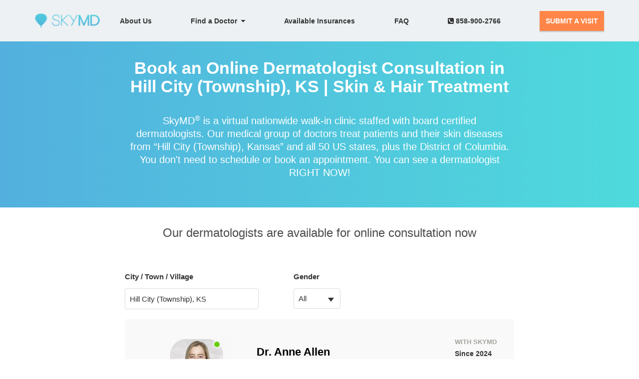

--- FILE ---
content_type: text/html; charset=utf-8
request_url: https://www.skymd.com/dermatologist-near-me/kansas/hill-city-%28township%29
body_size: 22099
content:
<!DOCTYPE html>
<html class=" js flexbox canvas canvastext webgl no-touch geolocation postmessage websqldatabase indexeddb hashchange history draganddrop websockets rgba hsla multiplebgs backgroundsize borderimage borderradius boxshadow textshadow opacity cssanimations csscolumns cssgradients cssreflections csstransforms csstransforms3d csstransitions fontface generatedcontent video audio localstorage sessionstorage webworkers applicationcache svg inlinesvg smil svgclippaths"><!--<![endif]-->
<head>
  <meta http-equiv="Content-Type" content="text/html; charset=UTF-8">
  <meta charset="utf-8">
  <meta name="language" content="english">
  <meta name="viewport" content="width=device-width, user-scalable=no, initial-scale=1.0, minimum-scale=1.0, maximum-scale=1.0">
  <meta name="robots" content="index, follow"/>

  <title>Find the Best Online Dermatologists in Hill City (Township), KS with SkyMD</title>
<meta name="title" id="title" content="Find the Best Online Dermatologists in Hill City (Township), KS with SkyMD">
<meta name="description" id="description" content="Need to see a dermatologist but can&#39;t make it to the office? Our online dermatologists in Hill City (Township), KS offers virtual consultations. Book now!">

<meta name="keywords" id="keywords" content="Virtual dermatologist,Online dermatologist,Telemedicine dermatology,Remote dermatology,Dermatologist consultation,Online skin consultation,Virtual skin check,Dermatologist appointment,Dermatologist near me,Online skin diagnosis,Virtual acne treatment,Online eczema treatment,Telehealth dermatology,Dermatologist-approved skincare,Remote skin cancer screening,Virtual mole check,Online psoriasis treatment,Dermatologist-prescribed skincare,Virtual rosacea treatment,Online skin therapy,Telemedicine skincare,Virtual dermatologic surgery,Online skin biopsy,Virtual skin peel,Remote laser treatment,Virtual Botox,Online fillers,Dermatologist-directed skincare,Virtual dermabrasion,Remote microneedling">

<meta name="Subject" content="online dermatologist">
<meta name="Subject" content="dermatologist online">

<meta property="og:site_name" content="SkyMD">
<meta property="og:type" content="https://www.skymd.com/dermatologist-near-me/kansas/hill-city-%28township%29">
<meta property="og:url" content="https://www.skymd.com/dermatologist-near-me/kansas/hill-city-%28township%29">
<meta property="og:title" content="Find the Best Online Dermatologists in Hill City (Township), KS with SkyMD">
<meta property="og:description" content="Need to see a dermatologist but can&#39;t make it to the office? Our online dermatologists in Hill City (Township), KS offers virtual consultations. Book now!">
<meta property="og:image" content="https://eric-skymd-assets.s3.amazonaws.com/images/logo-small.png">

<meta name="twitter:site" content="@getSkyMD">
<meta name="twitter:card" content="SkyMD">
<meta name="twitter:creator" content="@getSkyMD">
<meta property="twitter:url" content="https://www.skymd.com/dermatologist-near-me/kansas/hill-city-%28township%29">
<meta name="twitter:title" content="Find the Best Online Dermatologists in Hill City (Township), KS with SkyMD">
<meta name="twitter:description" content="Need to see a dermatologist but can&#39;t make it to the office? Our online dermatologists in Hill City (Township), KS offers virtual consultations. Book now!">
<meta name="twitter:image" content="https://eric-skymd-assets.s3.amazonaws.com/images/new_images/logo.png">
<meta name="twitter:image:alt" content="SkyMD.com">
<script type="application/ld+json">
{
  "@type": "MedicalOrganization",
  "@context": "http://schema.org/",
  "name": "Find the Best Online Dermatologists in Hill City (Township), KS with SkyMD",
  "alternateName": "SkyMD.com",
  "url":  "https://www.skymd.com/dermatologist-near-me/kansas/hill-city-%28township%29",
  "image": "https://eric-skymd-assets.s3.amazonaws.com/images/new_images/logo.png",
  "medicalSpecialty": "Dermatology",
  "brand": "SkyMD",
  "isAcceptingNewPatients": "True",
  "description": "SkyMD is a national multi-specialty telehealth organization offering patients same-day services.",
  "additionalType":"http://www.productontology.org/id/List_of_dermatologists",
  "areaServed": {"@type": "State",
                          "name": "Kansas",
                          "sameAs": "https://en.wikipedia.org/wiki/Kansas"
                          },
  "potentialAction":{"@type":"ReserveAction",
                              "target":{"@type":"EntryPoint",
                                            "urlTemplate":"https://patient.skymd.com/signup?utm_medium=markup",
                                            "inLanguage":"en-US",
                                            "actionPlatform":["http://schema.org/DesktopWebPlatform",
                                                                       "http://schema.org/IOSPlatform",
                                                                       "http://schema.org/AndroidPlatform"]
                                           },
                               "result":{"@type":"Reservation",
                                            "name":"Request Appointment"}
                               },
  "telephone":"+1 858-900-2766",
  "contactPoint": {
        "@type": "ContactPoint",
        "telephone": "858-900-2766",
        "contactType": "customer service",
        "areaServed": "US",
        "availableLanguage": "en"
      },
  "sameAs": [
        "https://www.facebook.com/getSkyMD",
        "https://twitter.com/getSkyMD",
        "https://www.instagram.com/skymd_inc/",
        "https://www.youtube.com/channel/UCooxa7jIVNbk5aKDc23PRWA",
        "https://www.linkedin.com/company/skymd/"
         ]
}
</script>

<script type="application/ld+json">
{
"@type": "MedicalWebPage",
"@context": "http://schema.org",
"audience": {"@type": "Audience",
                   "name": "https://schema.org/Patient"
                   },
 "medicalSpecialty": "Dermatology"
}
</script>

  <link rel="stylesheet" href="https://cdn.jsdelivr.net/npm/bootstrap-select@1.13.14/dist/css/bootstrap-select.min.css">
  <link rel="stylesheet" href="https://code.jquery.com/ui/1.10.4/themes/ui-lightness/jquery-ui.css">
  <link rel="icon" type="image/png" sizes="32x32" href="https://skymd-web-images.s3.amazonaws.com/images/favicon-32x32.png">
  <link rel="canonical" href="https://www.skymd.com/dermatologist-near-me/kansas/hill-city-%28township%29" />

  <link rel="stylesheet" href="/assets/patient_splash-a469e462349c6b11fd0343d9e5345469b3320f21815150d3561224937d5335f8.css" media="all" />

  

    <!-- Google Tag Manager -->
  <script>(function(w,d,s,l,i){w[l]=w[l]||[];w[l].push({'gtm.start':
  new Date().getTime(),event:'gtm.js'});var f=d.getElementsByTagName(s)[0],
  j=d.createElement(s),dl=l!='dataLayer'?'&l='+l:'';j.async=true;j.defer=true;j.src=
  'https://www.googletagmanager.com/gtm.js?id='+i+dl;f.parentNode.insertBefore(j,f);
  })(window,document,'script','dataLayer','GTM-P72DC2Z');</script>
<!-- End Google Tag Manager -->


  <script>
  (function(i,s,o,g,r,a,m){i['GoogleAnalyticsObject']=r;i[r]=i[r]||function(){
    (i[r].q=i[r].q||[]).push(arguments)},i[r].l=1*new Date();a=s.createElement(o),
    m=s.getElementsByTagName(o)[0];a.async=1;a.defer=true;a.src=g;m.parentNode.insertBefore(a,m)
  })(window,document,'script','//www.google-analytics.com/analytics.js','ga');
  ga('create', 'UA-59744399-1', 'auto');
  ga('send', 'pageview');
  </script>

<!-- Facebook Pixel Code -->
  <script>
    !function(f,b,e,v,n,t,s)
    {if(f.fbq)return;n=f.fbq=function(){n.callMethod?
    n.callMethod.apply(n,arguments):n.queue.push(arguments)};
    if(!f._fbq)f._fbq=n;n.push=n;n.loaded=!0;n.version='2.0';
    n.queue=[];t=b.createElement(e);t.async=!0;t.defer=true;
    t.src=v;s=b.getElementsByTagName(e)[0];
    s.parentNode.insertBefore(t,s)}(window, document,'script',
    'https://connect.facebook.net/en_US/fbevents.js');
    fbq('init', '559932254422759');
    fbq('track', 'PageView');
  </script>
  <noscript><img height="1" width="1" style="display:none"
    src="https://www.facebook.com/tr?id=559932254422759&ev=PageView&noscript=1"/>
  </noscript>
<!-- End Facebook Pixel Code -->

<!-- MS Clarity Code -->
<script type="text/javascript">
  (function(c,l,a,r,i,t,y){
      c[a]=c[a]||function(){(c[a].q=c[a].q||[]).push(arguments)};
      t=l.createElement(r);t.async=1;t.src="https://www.clarity.ms/tag/"+i;
      y=l.getElementsByTagName(r)[0];y.parentNode.insertBefore(t,y);
  })(window, document, "clarity", "script", "bbmhvxyzu7");
</script>
<!-- End MS Clarity Code -->
</head>

<body id="home" cz-shortcut-listen="true" style="overflow: visible;" ng-app="app">

    <!-- Google Tag Manager (noscript) -->
    <noscript><iframe rel='dns-prefetch' src="https://www.googletagmanager.com/ns.html?id=GTM-P72DC2Z"
    height="0" width="0" style="display:none;visibility:hidden"></iframe></noscript>
    <!-- End Google Tag Manager (noscript) -->

  <header class="new_navbar">
  <div class="container">
      <a class="new_navbar_brand" href="/">
        <img id="skymd_logo_mobile" src="https://skymd-web-images.s3.amazonaws.com/images/new_images/logo.png" alt="SkyMD">
      </a>
    <input id="new_navbar_toggle_input" type="checkbox" onchange="onMenuClick()" />
    <a id="track_fixed_see_a_doctor" class="new_navbar_fixed_btn" target="_blank" href="https://patient.skymd.com/signup">SEE A DOCTOR</a>
    <nav class="new_navbar_nav">
      <ul>
        <li>
          <a class="" href="/about">About Us</a>
        </li>
        <li class="dropdown">
          <button class="dropdown-btn" onclick="openSubMenu()">Find a Doctor&nbsp;&nbsp;<i class="fa fa-caret-down" aria-hidden="true"></i></button>
          <div class="dropdown-content">
            <a class="" href="/dermatologist-near-me">Dermatologists Online</a>
            <a class="" href="/urgent-care-near-me">Urgent Care Online</a>
            <a class="" href="/pediatrician-near-me">Pediatrician Online</a>
          </div>
        </li>
        <li class="hide-submenu">
          &emsp;<a class="" href="/dermatologist-near-me">Dermatologists Online</a>
        </li>
        <li class="hide-submenu">
          &emsp;<a class="" href="/urgent-care-near-me">Urgent Care Online</a>
        </li>
        <li class="hide-submenu">
          &emsp;<a class="" href="/pediatrician-near-me">Pediatrician Online</a>
        </li>
        <li class="hidden">
          <a id="track_click_patient_link" class="GTM_patient_portal_header_link" target="_blank" href="https://patient.skymd.com/signup">
            New Patients
          </a>
        </li>
        <li>
          <a id="track_click_insurances_link" href="/insurances">
            Available Insurances
          </a>
        </li>
        <li>
          <a class="" href="https://www.skymd.com/faq">FAQ</a>
        </li>
        <li>
          <a href="tel:8589002766"><i class="fa fa-phone-square" aria-hidden="true"></i>&nbsp;858-900-2766</a>
        </li>
        <li>
          <a id="track_click_button" class="new_navbar_btn" target="_blank" href="https://patient.skymd.com/signup">SUBMIT A VISIT</a>
        </li>
      </ul>
    </nav>
    <label for="new_navbar_toggle_input" class="new_navbar_toggle_button">
        <i id="new_navbar_toggle_icon" class="fa fa-bars"></i>
    </label>
  </div>
</header>

<script>

function onMenuClick() {
  var hamburgerIcon = document.getElementById('new_navbar_toggle_icon');
  var menuCheckboxInput = document.getElementById('new_navbar_toggle_input');

    if(menuCheckboxInput.checked === true) {
      hamburgerIcon.classList.remove('fa-bars');
      hamburgerIcon.classList.add('fa-times');
    } else {
      hamburgerIcon.classList.remove('fa-times');
      hamburgerIcon.classList.add('fa-bars');
    }
}

  function openSubMenu() {
    var submenuItems = document.querySelectorAll('.hide-submenu');

    var hidden = submenuItems.length > 0;

    if (hidden) {
      for (var i = 0; i < submenuItems.length; i++) {
        submenuItems[i].classList.remove('hide-submenu');
        submenuItems[i].classList.add('show-submenu');
      }
    } else {
      submenuItems = document.querySelectorAll('.show-submenu');
      for (var i = 0; i < submenuItems.length; i++) {
        submenuItems[i].classList.remove('show-submenu');
        submenuItems[i].classList.add('hide-submenu');
      }
    }
  }

  (function() {

    var currentPath = window.location.pathname;

    if (window.matchMedia('(max-width: 767px)').matches && currentPath !== '/') {
      document.getElementsByClassName('new_navbar_fixed_btn')[0].style.display = 'block';
    }

    switch (currentPath) {
    case '/':
      document.getElementById('track_click_patient_link').setAttribute('id', 'hpvisit_1');
      document.getElementById('track_click_button').setAttribute('id', 'hpvisit_2');
      // document.getElementById('track_fixed_see_a_doctor').setAttribute('id', 'hpfloat');
      break;
    case '/about':
      document.getElementById('track_click_patient_link').setAttribute('id', 'auvisit_1');
      document.getElementById('track_click_button').setAttribute('id', 'auvisit_2');
      document.getElementById('track_fixed_see_a_doctor').setAttribute('id', 'aufloat');
      break;
    case '/dermatologist-near-me':
      document.getElementById('track_click_patient_link').setAttribute('id', 'dnmvisit_1');
      document.getElementById('track_click_button').setAttribute('id', 'dnmvisit_2');
       document.getElementById('track_fixed_see_a_doctor').setAttribute('id', 'dnmfloat');
      break;
    case '/faq':
      document.getElementById('track_click_patient_link').setAttribute('id', 'faqvisit_1');
      document.getElementById('track_click_button').setAttribute('id', 'faqvisit_2');
      document.getElementById('track_fixed_see_a_doctor').setAttribute('id', 'faqfloat');
      break;
    case '/insurances':
      document.getElementById('track_click_patient_link').setAttribute('id', 'insvisit_1');
      document.getElementById('track_click_button').setAttribute('id', 'insvisit_2');
      document.getElementById('track_fixed_see_a_doctor').setAttribute('id', 'insfloat');
      break; 
    case '/contact':
      document.getElementById('track_click_patient_link').setAttribute('id', 'contvisit_1');
      document.getElementById('track_click_button').setAttribute('id', 'contvisit_2');
      document.getElementById('track_fixed_see_a_doctor').setAttribute('id', 'contactfloat');
      break; 
    case '/privacy':
      document.getElementById('track_click_patient_link').setAttribute('id', 'ppvisit_1');
      document.getElementById('track_click_button').setAttribute('id', 'ppvisit_2');
      document.getElementById('track_fixed_see_a_doctor').setAttribute('id', 'ppfloat');     
      break; 
    case '/tnc':
      document.getElementById('track_click_patient_link').setAttribute('id', 'tncvisit_1');
      document.getElementById('track_click_button').setAttribute('id', 'tncvisit_2');
      document.getElementById('track_fixed_see_a_doctor').setAttribute('id', 'tncfloat'); 
      break; 
    case '/press':
      document.getElementById('track_click_patient_link').setAttribute('id', 'pressvisit_1');
      document.getElementById('track_click_button').setAttribute('id', 'pressvisit_2');
      document.getElementById('track_fixed_see_a_doctor').setAttribute('id', 'pressfloat'); 
      break; 
    default:
      break;  
    }

    if(currentPath.indexOf('/conditions') > -1) {
      document.getElementById('track_click_patient_link').setAttribute('id', 'condvisit_1');
      document.getElementById('track_click_button').setAttribute('id', 'condvisit_2');
      document.getElementById('track_fixed_see_a_doctor').setAttribute('id', 'condfloat');
    }

  })();
</script>


  <div id="featured_dermatologists">

  <section id="head" class="skymd-gradient-bg">
    <div id="head-details">
        <h1>Book an Online Dermatologist Consultation in Hill City (Township), KS | Skin & Hair Treatment</h1>
        <br>
        <h2>SkyMD<sup>®</sup> is a virtual nationwide walk-in clinic staffed with board certified dermatologists. Our medical group of doctors treat patients and their skin diseases from “Hill City (Township), Kansas” and all 50 US states, plus the District of Columbia. You don't need to schedule or book an appointment. You can see a dermatologist RIGHT NOW!</h2>
        <br>
    </div>
  </section>

<!--   <div class="container">
  </div> -->


  <section id="providers" class="remove-providers-padding-mobile">
    <div class="providers_list">
      <div class="provider-header">
        <p>Our dermatologists are available for online consultation now</p>
      </div>

      <div class="row remove-row-margin-mobile">

        <div class="col-md-5 remove-select-padding-mobile">
          <div class="form-group handle-margin">
            <label style="font-weight: bold;">City / Town / Village</label>
            <div>
              <input type="search" class="form-control mobile-select" style="margin-bottom: 15px;" id="city-select" placeholder="City / Town / Village" value="Hill City (Township), KS" />
            </div>
          </div>
        </div>

        <div class="col-md-2 remove-select-padding-mobile">
          <div class="form-group handle-margin">
            <label style="font-weight: bold;">Gender</label>
            <div>
              <select class="form-control" id="gender-select" onchange="filterByGender(value)" data-style="mobile-select" style="pointer-events: none" data-size="6" data-dropup-auto="false" title="Gender">
                  <option selected value="all">All</option>
                  <option value="male">Male</option>
                  <option value="female">Female</option>
              </select>
            </div>
          </div>
        </div>
      </div>

      <div class="mobile-provider-header">
        <p>Book an Online Dermatologist Consultation in Hill City (Township), KS | Skin &amp; Hair Treatment</p>
      </div>

        <div id="provider-0" class="provider">
          <div class="provider-avatar">
            <a id="provider-avatar-0" href="/online-dermatologist/anne-allen" style="position: relative; visibility: hidden;">
              <span id="provider-avatar-indicator-0" class="online-visible" style="visibility: hidden;"></span>
              <img id="provider-avatar-img-0" class="lozad" data-src="https://skymd-production.s3.amazonaws.com/profile/private_bucket_anneallen989-gmail.com-94f65b11dacda2ce5a41b3885bf2b1ab.png?X-Amz-Algorithm=AWS4-HMAC-SHA256&amp;X-Amz-Credential=AKIA4FRYTOJ472FPVCOU%2F20260118%2Fus-east-1%2Fs3%2Faws4_request&amp;X-Amz-Date=20260118T160717Z&amp;X-Amz-Expires=10800&amp;X-Amz-SignedHeaders=host&amp;X-Amz-Signature=50c0ced760108a3e3b3705301ea9225de0aa27a65923b4aa168f1ff88dc4fd8c" alt="Dr. Anne Allen" onload="handleImageGlitch(0)">
            </a>
            <p class="custom-navbar-btn provider-avatar-btn">
              <a id="dnmvisit_3" href="https://patient.skymd.com/signup/232/951" class="btn btn-default">CONSULT THIS DOCTOR</a>
            </p>
          </div>
          <div class="provider-container">
            <div class="name-container">
              <div class="provider-name">
                <a href="/online-dermatologist/anne-allen">Dr. Anne Allen</a>
              </div>
              <div class="provider-data">

                <p class="visit-count-mobile">
                  Joined in 2024
                </p>
              </div>

            </div>
            <a onclick="toggleFunctionMobile('0')" class="text_details_link_mobile detail-mobile-0">
              <span style="display: flex; justify-content: center; align-items: center; gap: 10px;">
                <p style="margin: 0;">VIEW DETAILS</p>
                <svg viewBox='0 0 140 140' width='16' height='16' xmlns='http://www.w3.org/2000/svg'><g><path d='m121.3,34.6c-1.6-1.6-4.2-1.6-5.8,0l-51,51.1-51.1-51.1c-1.6-1.6-4.2-1.6-5.8,0-1.6,1.6-1.6,4.2 0,5.8l53.9,53.9c0.8,0.8 1.8,1.2 2.9,1.2 1,0 2.1-0.4 2.9-1.2l53.9-53.9c1.7-1.6 1.7-4.2 0.1-5.8z' fill='#FF7D2F' stroke='#FF7D2F' stroke-width='10'/></g></svg>
              </span>
            </a>
            <div class="visit-box">
              <div class="visit-heading">
                WITH SKYMD
              </div>
              <p class="visit-count">
                Since 2024
              </p>
            </div>
          </div>
          <div class="provider-info show_less_details_mobile toggle-mobile-0">
              <div class="provider-details-heading">About</div>
              <div class="labels-val pinfo provider-details-description" data-show>
                Dr. Allen grew up in Knoxville, TN, and attended the University of Virginia for undergraduate studies in biology. She did a brief foray into culinary school before deciding medicine was the right path for her. She completed both medical school and residency at the University of Michigan. She pursued an extra year of training in pediatric dermatology at UC San Diego, so she is board-certified in adult and pediatric dermatology. After training, she returned to my hometown to enjoy time with her family.
              </div>

              <div class="provider-details-heading">Conditions Treated</div>
              <div class="labels-val pinfo provider-details-description" data-show>
                All medical dermatology diseases, including acne, rosacea, contact dermatitis, skin discoloration, cellulitis, rashes, HSV, herpes, warts, ulcers, skin lesions, malignant neoplasms of the skin, nail issues, hair loss, skin aging, cold sores, sun damage or actinic keratoses, epidermal cysts, eczema, psoriasis, seborrheic keratosis or benign skin tumors, dandruff or seborrheic dermatitis or cradle cap, folliculitis, hives or urticaria, atopic dermatitis, tinea or tinea versicolor, fungal infections, surgical procedure follow-up, inflammatory skin diseases, parasitic infections, such as scabies or head lice.
              </div>

              <div class="provider-details-heading">Qualifications & Education</div>
              <div class="labels-val pinfo provider-details-description" data-show>
                <b style='font-size: 14px;'>University of California, San Diego, Department of Dermatology, Rady Children’s Hospital, Pediatric Dermatology</b><ul><li style='list-style-type: disc;'>Pediatric Dermatology Fellowship 7/1/2021 to 6/30/2022 Board certified in pediatric dermatology by the American Board of Dermatology as of 11/2022</li></ul><b style='font-size: 14px;'>University of Michigan Department of Dermatology Dermatology Residency</b><ul><li style='list-style-type: disc;'>7/1/2018 to 6/30/2021 Board certified in dermatology by the American Board of Dermatology as of 6/2021</li></ul><b style='font-size: 14px;'>Beaumont Hospital, Taylor, MI</b><ul><li style='list-style-type: disc;'>Transitional Year PGY1 7/1/2017 to 06/30/2018</li></ul><b style='font-size: 14px;'>University of Michigan Medical School Medical Degree</b><ul><li style='list-style-type: disc;'>08/2013 to 05/2017</li><li style='list-style-type: disc;'>New England Culinary Institute Certificate in Professional Cooking, High Honors 08/2012 to 07/2013</li><li style='list-style-type: disc;'>The Home Ranch, Clark, CO Full-time paid cooking intern at 5-star dude ranch, 01/2013 to 07/2013</li></ul><b style='font-size: 14px;'>University of Virginia, College of Arts and Sciences, Bachelor of Arts in Biology</b><ul><li style='list-style-type: disc;'>GPA 4.0/4.0 08/2008 to 05/2012</li><li style='list-style-type: disc;'>Lived on Thomas Jefferson’s historic Lawn, 2011-2012.</li><li style='list-style-type: disc;'>One of 50 students selected based on academic and extracurricular excellence and leadership.</li></ul>
              </div>


              <div class="provider-details-heading">Specialties</div>
              <div class="labels-val pinfo provider-details-description">
                Dr. Allen enjoys seeing a variety of skin conditions but is particularly interested in the treatment of vascular birthmarks, acne, and all kinds of rashes. She loves being able to give patients their confidence back by treating their skin.
              </div>

              <div class="provider-details-heading">Licensed States</div>
              <div class="labels-val pinfo provider-details-description">
                  <a class="provider-state-link" href="https://www.skymd.com/dermatologist-near-me/connecticut">
                      Connecticut,
                  </a>
                  <a class="provider-state-link" href="https://www.skymd.com/dermatologist-near-me/district-of-columbia">
                      District Of Columbia,
                  </a>
                  <a class="provider-state-link" href="https://www.skymd.com/dermatologist-near-me/delaware">
                      Delaware,
                  </a>
                  <a class="provider-state-link" href="https://www.skymd.com/dermatologist-near-me/hawaii">
                      Hawaii,
                  </a>
                  <a class="provider-state-link" href="https://www.skymd.com/dermatologist-near-me/idaho">
                      Idaho,
                  </a>
                  <a class="provider-state-link" href="https://www.skymd.com/dermatologist-near-me/mississippi">
                      Mississippi,
                  </a>
                  <a class="provider-state-link" href="https://www.skymd.com/dermatologist-near-me/missouri">
                      Missouri,
                  </a>
                  <a class="provider-state-link" href="https://www.skymd.com/dermatologist-near-me/new-mexico">
                      New Mexico,
                  </a>
                  <a class="provider-state-link" href="https://www.skymd.com/dermatologist-near-me/south-dakota">
                      South Dakota,
                  </a>
                  <a class="provider-state-link" href="https://www.skymd.com/dermatologist-near-me/tennessee">
                      Tennessee,
                  </a>
                  <a class="provider-state-link" href="https://www.skymd.com/dermatologist-near-me/wyoming">
                      Wyoming,
                  </a>
                  <a class="provider-state-link" href="https://www.skymd.com/dermatologist-near-me/alaska">
                      Alaska,
                  </a>
                  <a class="provider-state-link" href="https://www.skymd.com/dermatologist-near-me/alabama">
                      Alabama,
                  </a>
                  <a class="provider-state-link" href="https://www.skymd.com/dermatologist-near-me/arkansas">
                      Arkansas,
                  </a>
                  <a class="provider-state-link" href="https://www.skymd.com/dermatologist-near-me/arizona">
                      Arizona,
                  </a>
                  <a class="provider-state-link" href="https://www.skymd.com/dermatologist-near-me/california">
                      California,
                  </a>
                  <a class="provider-state-link" href="https://www.skymd.com/dermatologist-near-me/colorado">
                      Colorado,
                  </a>
                  <a class="provider-state-link" href="https://www.skymd.com/dermatologist-near-me/florida">
                      Florida,
                  </a>
                  <a class="provider-state-link" href="https://www.skymd.com/dermatologist-near-me/georgia">
                      Georgia,
                  </a>
                  <a class="provider-state-link" href="https://www.skymd.com/dermatologist-near-me/iowa">
                      Iowa,
                  </a>
                  <a class="provider-state-link" href="https://www.skymd.com/dermatologist-near-me/illinois">
                      Illinois,
                  </a>
                  <a class="provider-state-link" href="https://www.skymd.com/dermatologist-near-me/indiana">
                      Indiana,
                  </a>
                  <a class="provider-state-link" href="https://www.skymd.com/dermatologist-near-me/kansas">
                      Kansas,
                  </a>
                  <a class="provider-state-link" href="https://www.skymd.com/dermatologist-near-me/kentucky">
                      Kentucky,
                  </a>
                  <a class="provider-state-link" href="https://www.skymd.com/dermatologist-near-me/louisiana">
                      Louisiana,
                  </a>
                  <a class="provider-state-link" href="https://www.skymd.com/dermatologist-near-me/massachusetts">
                      Massachusetts,
                  </a>
                  <a class="provider-state-link" href="https://www.skymd.com/dermatologist-near-me/maryland">
                      Maryland,
                  </a>
                  <a class="provider-state-link" href="https://www.skymd.com/dermatologist-near-me/maine">
                      Maine,
                  </a>
                  <a class="provider-state-link" href="https://www.skymd.com/dermatologist-near-me/michigan">
                      Michigan,
                  </a>
                  <a class="provider-state-link" href="https://www.skymd.com/dermatologist-near-me/minnesota">
                      Minnesota,
                  </a>
                  <a class="provider-state-link" href="https://www.skymd.com/dermatologist-near-me/north-carolina">
                      North Carolina,
                  </a>
                  <a class="provider-state-link" href="https://www.skymd.com/dermatologist-near-me/north-dakota">
                      North Dakota,
                  </a>
                  <a class="provider-state-link" href="https://www.skymd.com/dermatologist-near-me/nebraska">
                      Nebraska,
                  </a>
                  <a class="provider-state-link" href="https://www.skymd.com/dermatologist-near-me/new-hampshire">
                      New Hampshire,
                  </a>
                  <a class="provider-state-link" href="https://www.skymd.com/dermatologist-near-me/new-jersey">
                      New Jersey,
                  </a>
                  <a class="provider-state-link" href="https://www.skymd.com/dermatologist-near-me/nevada">
                      Nevada,
                  </a>
                  <a class="provider-state-link" href="https://www.skymd.com/dermatologist-near-me/new-york">
                      New York,
                  </a>
                  <a class="provider-state-link" href="https://www.skymd.com/dermatologist-near-me/ohio">
                      Ohio,
                  </a>
                  <a class="provider-state-link" href="https://www.skymd.com/dermatologist-near-me/oklahoma">
                      Oklahoma,
                  </a>
                  <a class="provider-state-link" href="https://www.skymd.com/dermatologist-near-me/oregon">
                      Oregon,
                  </a>
                  <a class="provider-state-link" href="https://www.skymd.com/dermatologist-near-me/pennsylvania">
                      Pennsylvania,
                  </a>
                  <a class="provider-state-link" href="https://www.skymd.com/dermatologist-near-me/rhode-island">
                      Rhode Island,
                  </a>
                  <a class="provider-state-link" href="https://www.skymd.com/dermatologist-near-me/south-carolina">
                      South Carolina,
                  </a>
                  <a class="provider-state-link" href="https://www.skymd.com/dermatologist-near-me/texas">
                      Texas,
                  </a>
                  <a class="provider-state-link" href="https://www.skymd.com/dermatologist-near-me/utah">
                      Utah,
                  </a>
                  <a class="provider-state-link" href="https://www.skymd.com/dermatologist-near-me/virginia">
                      Virginia,
                  </a>
                  <a class="provider-state-link" href="https://www.skymd.com/dermatologist-near-me/vermont">
                      Vermont,
                  </a>
                  <a class="provider-state-link" href="https://www.skymd.com/dermatologist-near-me/washington">
                      Washington,
                  </a>
                  <a class="provider-state-link" href="https://www.skymd.com/dermatologist-near-me/wisconsin">
                      Wisconsin,
                  </a>
                  <a class="provider-state-link" href="https://www.skymd.com/dermatologist-near-me/west-virginia">
                      West Virginia,
                  </a>
                  <a class="provider-state-link" href="https://www.skymd.com/dermatologist-near-me/montana">
                      Montana.
                  </a>
              </div>

            <div class="show_less_details toggle-0">


                <div class="provider-details-heading">Hobbies</div>
                <div class="labels-val pinfo provider-details-description">
                  Dr. Allen loves playing with her four dogs (whippets and a greyhound), spending time with her family, taking care of her backyard flock of chickens, gardening, and&nbsp;playing tennis.&nbsp;
                </div>
            </div>
            <a onclick="toggleFunction('0')" class="text_details_link detail-0">Read more</a>
          </div>
          <div class="provider-consult-btn">
            <p class="custom-navbar-btn">
              <a id="dnmvisit_3" href="https://patient.skymd.com/signup/232/951" class="btn btn-default">CONSULT THIS DOCTOR</a>
            </p>
          </div>
        </div>
        <div id="provider-1" class="provider">
          <div class="provider-avatar">
            <a id="provider-avatar-1" href="/online-dermatologist/robert-peppercorn" style="position: relative; visibility: hidden;">
              <span id="provider-avatar-indicator-1" class="online-visible" style="visibility: hidden;"></span>
              <img id="provider-avatar-img-1" class="lozad" data-src="https://skymd-production.s3.amazonaws.com/profile/private_bucket_robertpep-icloud.com-b7f1a9ad973e4d00c048a97a6a4103d5.jpeg?X-Amz-Algorithm=AWS4-HMAC-SHA256&amp;X-Amz-Credential=AKIA4FRYTOJ472FPVCOU%2F20260118%2Fus-east-1%2Fs3%2Faws4_request&amp;X-Amz-Date=20260118T160717Z&amp;X-Amz-Expires=10800&amp;X-Amz-SignedHeaders=host&amp;X-Amz-Signature=050498bf7de026efc4a026fde04a8b27b6dfc616297a6fd5ecb25e496c057eb2" alt="Dr. Robert Peppercorn" onload="handleImageGlitch(1)">
            </a>
            <p class="custom-navbar-btn provider-avatar-btn">
              <a id="dnmvisit_3" href="https://patient.skymd.com/signup/232/700" class="btn btn-default">CONSULT THIS DOCTOR</a>
            </p>
          </div>
          <div class="provider-container">
            <div class="name-container">
              <div class="provider-name">
                <a href="/online-dermatologist/robert-peppercorn">Dr. Robert Peppercorn</a>
              </div>
              <div class="provider-data">

                <p class="visit-count-mobile">
                  Joined in 2019
                </p>
              </div>

            </div>
            <a onclick="toggleFunctionMobile('1')" class="text_details_link_mobile detail-mobile-1">
              <span style="display: flex; justify-content: center; align-items: center; gap: 10px;">
                <p style="margin: 0;">VIEW DETAILS</p>
                <svg viewBox='0 0 140 140' width='16' height='16' xmlns='http://www.w3.org/2000/svg'><g><path d='m121.3,34.6c-1.6-1.6-4.2-1.6-5.8,0l-51,51.1-51.1-51.1c-1.6-1.6-4.2-1.6-5.8,0-1.6,1.6-1.6,4.2 0,5.8l53.9,53.9c0.8,0.8 1.8,1.2 2.9,1.2 1,0 2.1-0.4 2.9-1.2l53.9-53.9c1.7-1.6 1.7-4.2 0.1-5.8z' fill='#FF7D2F' stroke='#FF7D2F' stroke-width='10'/></g></svg>
              </span>
            </a>
            <div class="visit-box">
              <div class="visit-heading">
                WITH SKYMD
              </div>
              <p class="visit-count">
                Since 2019
              </p>
            </div>
          </div>
          <div class="provider-info show_less_details_mobile toggle-mobile-1">
              <div class="provider-details-heading">About</div>
              <div class="labels-val pinfo provider-details-description" data-show>
                After training at the top medical schools in the USA (Harvard, Johns Hopkins, and Stanford Medical School), Dr. Peppercorn devoted his career to the creation and operation of one of the most respected full-service state-of-the-art university-quality dermatology centers in the country. Dr. Peppercorn has had more than 5,500 patient visits here on SkyMD since he joined us in 2019. He is certified by the American Board of Dermatology. His prior work experience includes teaching dermatology residents as a Clinical Professor of Dermatology at Stanford Medical School. He has also been proud to receive many "Best Physician" and "Top Patient Satisfaction" awards during the past 30-plus years as a dermatologist. In addition to treating all aspects of medical dermatology listed below, his other interests are preventing, diagnosing, and treating skin cancer, in-office CO2 laser skin rejuvenation, and laser treatment of varicose veins. He was one of the first dermatologists to use lasers for cosmetic skin rejuvenation, skin enhancement, and removal of varicose veins.
              </div>

              <div class="provider-details-heading">Conditions Treated</div>
              <div class="labels-val pinfo provider-details-description" data-show>
                Acne treatment, Actinic keratosis (pre-cancers), Alopecia, Aphthous ulcers (cold sores), Athlete's foot fungus, Atopic Dermatitis, Diagnosis of Atypical moles, Diagnosis of Basal cell carcinoma, Blistering disease. Care for contact dermatitis, dry skin dermatitis and nummular dermatitis, Cradle cap, Cysts, Dermatitis, Diaper rash, Dry skin dermatitis, Diagnosis of Diseases of the nails, Drug reactions, Dry skin, Eczema, Fungus Infection, Hair loss, Herpes, Impetigo, Inflammatory skin diseases, Keratosis, Lice, Diagnosis of Melanoma, Mole checks, Nummular dermatitis, Diagnosis of Pigmented lesions, Plant dermatitis, Psoriasis treatment, Rashes, Rosacea treatment, Scabies, Shingles, Skin infections, Skin cancer screening, Diagnosis of Squamous cell carcinoma, Wound healing and assistance with healing after skin surgical procedures and skin injuries. Yeast infections.
              </div>

              <div class="provider-details-heading">Qualifications & Education</div>
              <div class="labels-val pinfo provider-details-description" data-show>
                <div class='provider-details-heading'>Professional Summary</div><ul><li style='list-style-type: disc;'>Board-certified Dermatologist and Physician Leader</li><li style='list-style-type: disc;'>Expert in Patient Satisfaction, Patient Experience, and Practice Management</li><li style='list-style-type: disc;'>Cable Television Host, Producer & Writer</li><li style='list-style-type: disc;'>Medical Journal Editor</li></ul><div class='provider-details-heading'>Recognition, Management & Elected Positions</div><ul><li style='list-style-type: disc;'>Best Citizen Award of Yuba City, California</li><li style='list-style-type: disc;'>Best Physician Awards of Yuba/Sutter/Colusa Counties</li><li style='list-style-type: disc;'>Best Doctor Office Awards</li><li style='list-style-type: disc;'>Top Patient Satisfaction Award for Specialist - Sutter Medical Foundation</li><li style='list-style-type: disc;'>Board of Directors - Gold Country Bank</li><li style='list-style-type: disc;'>Board of Directors - American Cancer Society, Yuba Unit</li><li style='list-style-type: disc;'>Board of Directors - Rideout Hospital Foundation</li><li style='list-style-type: disc;'>Board of Directors - United Way of Yuba</li><li style='list-style-type: disc;'>Elected to the Board of Trustees - Franklin School District</li><li style='list-style-type: disc;'>Elected as President, Franklin School District</li><li style='list-style-type: disc;'>State of CA Gubernatorial Appointment - Medical Board of California, Medical Quality Committee</li><li style='list-style-type: disc;'>Clinical Professor of Dermatology, Stanford Medical School</li><li style='list-style-type: disc;'>Fellow, American Academy of Dermatology</li><li style='list-style-type: disc;'>Medical Director of Quality & Patient Experience, North Medical Group</li><li style='list-style-type: disc;'>Television Host, Producer & Writer, The Medical Explorer Television Program</li><li style='list-style-type: disc;'>Editor, Johns Hopkins Medical Journal</li></ul><div class='provider-details-heading'>Certification</div>American Board of Dermatology - 1982 (Lifetime)<div class='provider-details-heading'>Education</div><b style='font-size: 14px;'>Harvard College, Cambridge, Massachusetts</b><ul><li style='list-style-type: disc;'>Major - Biochemical Sciences</li></ul><b style='font-size: 14px;'>Johns Hopkins University, Baltimore, Maryland</b><ul><li style='list-style-type: disc;'>Bachelor of Arts; Major - Human Biology Year 1 of 5</li><li style='list-style-type: disc;'>5-year combined BA - MD program</li></ul><b style='font-size: 14px;'>Johns Hopkins University School of Medicine, Baltimore, Maryland</b><ul><li style='list-style-type: disc;'>Medical Doctor, MD.</li></ul><b style='font-size: 14px;'>University of Utah Medical School Affiliated Hospitals, Salt Lake City, Utah</b><ul><li style='list-style-type: disc;'>Internship in Internal Medicine (PGY1)</li></ul><b style='font-size: 14px;'>Stanford University School of Medicine, Stanford, California</b><ul><li style='list-style-type: disc;'>Residency in Dermatology (PGY 2,3,4)</li></ul><b style='font-size: 14px;'>Isenberg School of Business, University of Massachusetts, Amherst</b><ul><li style='list-style-type: disc;'>Master of Business Administration - M.B.A. (4.0 GPA)</li></ul>
              </div>

              <div class="provider-details-heading">Years of Experience</div>
              <div class="labels-val pinfo provider-details-description">
                40+ years
              </div>

              <div class="provider-details-heading">Specialties</div>
              <div class="labels-val pinfo provider-details-description">
                General, Cosmetic, and Medical Dermatology
              </div>

              <div class="provider-details-heading">Licensed States</div>
              <div class="labels-val pinfo provider-details-description">
                  <a class="provider-state-link" href="https://www.skymd.com/dermatologist-near-me/utah">
                      Utah,
                  </a>
                  <a class="provider-state-link" href="https://www.skymd.com/dermatologist-near-me/montana">
                      Montana,
                  </a>
                  <a class="provider-state-link" href="https://www.skymd.com/dermatologist-near-me/florida">
                      Florida,
                  </a>
                  <a class="provider-state-link" href="https://www.skymd.com/dermatologist-near-me/north-dakota">
                      North Dakota,
                  </a>
                  <a class="provider-state-link" href="https://www.skymd.com/dermatologist-near-me/idaho">
                      Idaho,
                  </a>
                  <a class="provider-state-link" href="https://www.skymd.com/dermatologist-near-me/nevada">
                      Nevada,
                  </a>
                  <a class="provider-state-link" href="https://www.skymd.com/dermatologist-near-me/indiana">
                      Indiana,
                  </a>
                  <a class="provider-state-link" href="https://www.skymd.com/dermatologist-near-me/new-hampshire">
                      New Hampshire,
                  </a>
                  <a class="provider-state-link" href="https://www.skymd.com/dermatologist-near-me/alaska">
                      Alaska,
                  </a>
                  <a class="provider-state-link" href="https://www.skymd.com/dermatologist-near-me/oklahoma">
                      Oklahoma,
                  </a>
                  <a class="provider-state-link" href="https://www.skymd.com/dermatologist-near-me/missouri">
                      Missouri,
                  </a>
                  <a class="provider-state-link" href="https://www.skymd.com/dermatologist-near-me/pennsylvania">
                      Pennsylvania,
                  </a>
                  <a class="provider-state-link" href="https://www.skymd.com/dermatologist-near-me/west-virginia">
                      West Virginia,
                  </a>
                  <a class="provider-state-link" href="https://www.skymd.com/dermatologist-near-me/new-york">
                      New York,
                  </a>
                  <a class="provider-state-link" href="https://www.skymd.com/dermatologist-near-me/vermont">
                      Vermont,
                  </a>
                  <a class="provider-state-link" href="https://www.skymd.com/dermatologist-near-me/arkansas">
                      Arkansas,
                  </a>
                  <a class="provider-state-link" href="https://www.skymd.com/dermatologist-near-me/ohio">
                      Ohio,
                  </a>
                  <a class="provider-state-link" href="https://www.skymd.com/dermatologist-near-me/kansas">
                      Kansas,
                  </a>
                  <a class="provider-state-link" href="https://www.skymd.com/dermatologist-near-me/georgia">
                      Georgia,
                  </a>
                  <a class="provider-state-link" href="https://www.skymd.com/dermatologist-near-me/texas">
                      Texas,
                  </a>
                  <a class="provider-state-link" href="https://www.skymd.com/dermatologist-near-me/massachusetts">
                      Massachusetts,
                  </a>
                  <a class="provider-state-link" href="https://www.skymd.com/dermatologist-near-me/north-carolina">
                      North Carolina,
                  </a>
                  <a class="provider-state-link" href="https://www.skymd.com/dermatologist-near-me/illinois">
                      Illinois,
                  </a>
                  <a class="provider-state-link" href="https://www.skymd.com/dermatologist-near-me/iowa">
                      Iowa,
                  </a>
                  <a class="provider-state-link" href="https://www.skymd.com/dermatologist-near-me/minnesota">
                      Minnesota,
                  </a>
                  <a class="provider-state-link" href="https://www.skymd.com/dermatologist-near-me/louisiana">
                      Louisiana,
                  </a>
                  <a class="provider-state-link" href="https://www.skymd.com/dermatologist-near-me/new-jersey">
                      New Jersey,
                  </a>
                  <a class="provider-state-link" href="https://www.skymd.com/dermatologist-near-me/tennessee">
                      Tennessee,
                  </a>
                  <a class="provider-state-link" href="https://www.skymd.com/dermatologist-near-me/south-carolina">
                      South Carolina,
                  </a>
                  <a class="provider-state-link" href="https://www.skymd.com/dermatologist-near-me/michigan">
                      Michigan,
                  </a>
                  <a class="provider-state-link" href="https://www.skymd.com/dermatologist-near-me/california">
                      California,
                  </a>
                  <a class="provider-state-link" href="https://www.skymd.com/dermatologist-near-me/wisconsin">
                      Wisconsin,
                  </a>
                  <a class="provider-state-link" href="https://www.skymd.com/dermatologist-near-me/rhode-island">
                      Rhode Island,
                  </a>
                  <a class="provider-state-link" href="https://www.skymd.com/dermatologist-near-me/new-mexico">
                      New Mexico.
                  </a>
              </div>

            <div class="show_less_details toggle-1">


            </div>
            <a onclick="toggleFunction('1')" class="text_details_link detail-1">Read more</a>
          </div>
          <div class="provider-consult-btn">
            <p class="custom-navbar-btn">
              <a id="dnmvisit_3" href="https://patient.skymd.com/signup/232/700" class="btn btn-default">CONSULT THIS DOCTOR</a>
            </p>
          </div>
        </div>
    </div>
  </section>


  <section id="blog-and-careers">
    <div class="row remove-row-margin-mobile">
      <div class="col-xs-12 col-md-6 blog skymd-gradient-bg">
        <div class="content text-center">
          <div class="header">
            Don't see your state here?
          </div>
          <div class="secondary_header">
            Refer a dermatologist in your state to SkyMD<sup>®</sup>.
          </div>
          <div class="action">
            <a href="mailto:jobs@skymd.com" class="btn btn-lg mybutton_cyano btn-mobile" target="_blank">REFER A DOCTOR</a>
          </div>
        </div>
      </div>
      <div class=" col-xs-12 col-md-6  jobs">
      <div class="content text-center">
          <div class="header">
            Work with us
          </div>
          <div class="secondary_header">
            Are you a dermatologist interested in SkyMD<sup>®</sup>?
          </div>
          <div class="action">
            <a href="mailto:jobs@skymd.com" class="btn btn-lg mybutton_cyano btn-mobile" target="_blank">CONTACT US</a>
          </div>
        </div>
    </div>
  </section>

</div>

<!-- patient lead form -->
<!-- form itself -->
<form id="patient-lead-form" class="mfp-hide white-popup-block form-inline">
	<fieldset style="border:0;">
  <p>SkyMD<sup>®</sup> is coming to <b><span id="state_name"></span></b> soon. Please sign up to be notified, and we’ll email you when we launch!</p>
      <div id="pre-submit">
        <input id="email" class="form-control" name="email" type="email" placeholder="Email Address" required>
        <input type="submit" class="btn btn-primary"  value="NOTIFY ME">
      </div>

	</fieldset>
  <div id="post-submit" class="alert alert-success" role="alert">
    Thanks! We'll be in touch.
  </div>
</form>

<!-- Loader functionality code -->

<!-- The Modal -->
<div id="dermatologistModal" class="modal">
  <div class="modal-content">
    <span class="close">&times;</span>
    <p>Lorem ipsum dolor sit amet, consectetur adipiscing elit, sed do eiusmod tempor incididunt ut labore et dolore magna aliqua. Ut enim ad minim veniam, quis nostrud exercitation ullamco laboris nisi ut aliquip ex ea commodo consequat. Duis aute irure dolor
      in reprehenderit in voluptate velit esse cillum dolore eu fugiat nulla pariatur. Excepteur sint occaecat cupidatat non proident, sunt in culpa qui officia deserunt mollit anim id est laborum.
    </p>
  </div>
</div>

<style>
  input[type="search"]::-webkit-search-cancel-button {
    /* Remove default */
    -webkit-appearance: none;
      
    height: 20px;
    width: 20px;
    background-image: url('data:image/svg+xml,%3Csvg xmlns="http://www.w3.org/2000/svg" style="width: 20px; height: 20px;" viewBox="0 0 20 20" fill="grey"%3E%3Cpath fill-rule="evenodd" d="M10 18a8 8 0 100-16 8 8 0 000 16zM8.707 7.293a1 1 0 00-1.414 1.414L8.586 10l-1.293 1.293a1 1 0 101.414 1.414L10 11.414l1.293 1.293a1 1 0 001.414-1.414L11.414 10l1.293-1.293a1 1 0 00-1.414-1.414L10 8.586 8.707 7.293z" clip-rule="evenodd" /%3E%3C/svg%3E');
  }

  .ui-autocomplete {
    max-height: 200px;
    overflow-y: auto;
    overflow-x: hidden;
  }

  * html .ui-autocomplete {
    height: 100px;
  }

  .ui-menu .ui-menu-item a {
    font-weight: 500;
  }

  .ui-menu .ui-menu-item a.ui-state-focus {
    margin: 0;
    font-family: "MuseoSans", sans-serif;
    font-weight: 500;
  }

  .ui-widget-content {
    font-family: "MuseoSans", sans-serif;
    background: #FFF;
    color: #121549;
  }

  .ui-widget-content .ui-state-focus {
    border: 1px solid #59bdf1;
    font-family: "MuseoSans", sans-serif;
    background: #59bdf1;
    font-weight: 500;
    color: #FFF;
  }

  .show_more_details,
  .show_less_details_mobile,
  .show_more_details_mobile {
    display: inline
  }
  @media only screen and (max-width: 550px) {
    .show_less_details_mobile {
      display: none;
    }
  }
  .show_less_details {
    display: none;
  }
  .text_details_link {
    font-weight: bold;
    color: #ff7d2f;
    cursor: pointer;
    font-size: 14px;
  }
  .text_details_link_mobile {
    display: none;
  }
  @media only screen and (max-width: 550px) {
    .text_details_link_mobile {
      display: block;
      font-weight: bold;
      color: #ff7d2f;
      cursor: pointer;
      font-size: 14px;
      text-align: center;
    }
  }
  .modal {
    display: none;
    position: fixed;
    z-index: 1030;
    padding-top: 100px;
    left: 0;
    top: 0;
    width: 100%;
    height: 100%;
    overflow: auto;
    background-color: rgb(0,0,0);
    background-color: rgba(0,0,0,0.4);
  }
  .modal-content {
    background-color: #fefefe;
    margin: auto;
    padding: 20px;
    border: 1px solid #888;
    width: 80%;
  }

  .close {
    color: #3d3535;
    float: right;
    font-size: 28px;
    font-weight: bold;
  }

  .close:hover,
  .close:focus {
    color: #000;
    text-decoration: none;
    cursor: pointer;
  }

  .btn-link-text {
    margin-top: 10px;
    font-weight: bold;
    color: #ff7d2f;
    text-decoration: underline;
    cursor: pointer;
  }
  .provider-state-link{
    color: #333333;
  }
  #loadImg {
    border: 12px solid #f3f3f3;
    border-radius: 50%;
    border-top: 12px solid #444444;
    width: 100px;
    height: 100px;
    animation: spin 1s linear infinite;
    background: #e9e9e9;
  }

  @keyframes spin {
    100% {
      transform: rotate(360deg);
    }
  }

  .center {
    position: absolute;
    top: 0;
    bottom: 0;
    left: 0;
    right: 0;
    margin: auto;
  }
</style>
<script type="text/javascript">
  var modal = document.getElementById("dermatologistModal");
  var btn = document.querySelectorAll(".howItWorkBtn");
  var span = document.getElementsByClassName("close")[0];
  for(var i=0; i<btn.length; i++){
    btn[i].onclick = function() {
      modal.style.display = "block";
    }
  }
  span.onclick = function() {
    modal.style.display = "none";
  }
  window.onclick = function(event) {
    if (event.target == modal) {
      modal.style.display = "none";
    }
  }
</script>

<!-- Loader functionality code end-->

<script>
  var supported_states = "AK,AL,AR,AS,AZ,CA,CO,CT,DC,DE,FL,GA,GU,HI,IA,ID,IL,IN,KS,KY,LA,MA,MD,ME,MI,MN,MO,MS,MT,NC,ND,NE,NH,NJ,NM,NV,NY,OH,OK,OR,PA,PR,RI,SC,SD,TN,TX,UT,VA,VI,VT,WA,WI,WV,WY";
  var selected_state = "KS";
  var selected_gender = "";

  function filterByGender(gender) {
    if (!gender) return;
    window.location.href = window.location.pathname + "?gender=" + gender
  }

  window.onload = function() {
    $("select").selectpicker();

    $('#gender-select').on('loaded.bs.select', function () {
      $(this).siblings('.dropdown-menu').css('display', 'none');
    });

    $('#gender-select').on('hidden.bs.select', function () {
      $(this).siblings('.dropdown-menu').css('display', 'none');
    });
    $('#gender-select').on('show.bs.select', function () {
      $(this).siblings('.dropdown-menu').css('display', 'block');
    });

    var params = new URLSearchParams(window.location.search)
    var gender = params.get('gender');
    if(!!gender) {
      $('#gender-select').val(gender).trigger("chosen:updated");
    } else {
      $('#gender-select').val("all").trigger("chosen:updated");
    }

    $('#city-select').autocomplete({
      autoFocus: true,
      delay: 500,
      source: function(request, response) {
        $.ajax({
          url: '/location-search.json?q=' + request.term,
          type: 'GET',
          success: function(data) {
            if (data.length > 0) {
              response(data.map(function(address) {
                return {
                  ...address,
                  label: address.display_name,
                  value: address.display_name,
                };
              }));
            } else {
              var result = [
                {
                  label: 'No matches found', 
                  value: ''
                }
              ];
              response(result);
            }
          }
        });
      },
      select: function( event, ui ) {
        if (ui.item.location) {
          var genderVal = "";
          window.location.href =
            genderVal === ''
              ? window.location.origin + "/dermatologist-near-me/" + ui.item.state_url + "/" + ui.item.city_url
              : window.location.origin + "/dermatologist-near-me/" + ui.item.state_url + "/" + ui.item.city_url + '?gender=' + genderVal;
        }
      }
    });
  }
</script>


<script>
  function toggleFunction(index) {
    var show_details_box = document.getElementsByClassName(`toggle-${index}`)[0];
    var text_details = document.getElementsByClassName(`detail-${index}`)[0];

    if (show_details_box.classList.contains('show_less_details')) {
      show_details_box.classList.remove("show_less_details");
      show_details_box.classList.add("show_more_details");
      text_details.innerHTML = "Read less";
      text_details.removeAttribute("href")
    } else {
      show_details_box.classList.remove("show_more_details");
      show_details_box.classList.add("show_less_details");
      text_details.innerHTML = "Read more";
      text_details.href = `#provider-${index}`;
    }
  }
</script>

<script>
  function toggleFunctionMobile(index) {
    var show_details_box = document.getElementsByClassName(`toggle-mobile-${index}`)[0];
    var text_details = document.getElementsByClassName(`detail-mobile-${index}`)[0];

    if (show_details_box.classList.contains('show_less_details_mobile')) {
      show_details_box.classList.remove("show_less_details_mobile");
      show_details_box.classList.add("show_more_details_mobile");
      text_details.innerHTML = `
        <span style="display: flex; justify-content: center; align-items: baseline; gap: 10px;">
          <p style="margin: 0;">HIDE DETAILS</p>
          <svg style="transform: rotate(180deg);" viewBox='0 0 140 140' width='16' height='16' xmlns='http://www.w3.org/2000/svg'><g><path d='m121.3,34.6c-1.6-1.6-4.2-1.6-5.8,0l-51,51.1-51.1-51.1c-1.6-1.6-4.2-1.6-5.8,0-1.6,1.6-1.6,4.2 0,5.8l53.9,53.9c0.8,0.8 1.8,1.2 2.9,1.2 1,0 2.1-0.4 2.9-1.2l53.9-53.9c1.7-1.6 1.7-4.2 0.1-5.8z' fill='#FF7D2F' stroke='#FF7D2F' stroke-width='10'/></g></svg>
        </span>
      `;
      // text_details.removeAttribute("href")
    } else {
      show_details_box.classList.remove("show_more_details_mobile");
      show_details_box.classList.add("show_less_details_mobile");
      text_details.innerHTML = `
        <span style="display: flex; justify-content: center; align-items: center; gap: 10px;">
          <p style="margin: 0;">VIEW DETAILS</p>
          <svg viewBox='0 0 140 140' width='16' height='16' xmlns='http://www.w3.org/2000/svg'><g><path d='m121.3,34.6c-1.6-1.6-4.2-1.6-5.8,0l-51,51.1-51.1-51.1c-1.6-1.6-4.2-1.6-5.8,0-1.6,1.6-1.6,4.2 0,5.8l53.9,53.9c0.8,0.8 1.8,1.2 2.9,1.2 1,0 2.1-0.4 2.9-1.2l53.9-53.9c1.7-1.6 1.7-4.2 0.1-5.8z' fill='#FF7D2F' stroke='#FF7D2F' stroke-width='10'/></g></svg>
        </span>
      `;
      // text_details.href = `#provider-${index}`;
    }
  }
</script>

<script>
  function handleImageGlitch(i) {
    document.getElementById('provider-avatar-' + i).style.visibility = "visible";
    setTimeout(() => {
      document.getElementById('provider-avatar-indicator-' + i).style.visibility = "visible";
    }, 500);
  }
</script>

 <div class="certifications" style="padding-bottom: 21px;">
  <div class="container">
    <div class="row">
      <div class="col-xs-12">
        <div style="font-weight: 600;" class="section-title">Accreditations and Certifications</div>
				<div class="certification-links">
					<a href="https://www.braintreegateway.com/merchants/7czbb8z3byygprc5/verified" target="_blank">
						<img src="https://s3.amazonaws.com/braintree-badges/braintree-badge-light.png" class="braintree-badge" width="164px" height ="44px" border="0" style="border: 0; margin-bottom: 21px;"/>
					</a>
						<img src="https://skymd-web-images.s3.amazonaws.com/Certifications+and+accreditations/American_Academy_of_Dermatology_logo.svg.png" width="164px" height ="80px" style="border: 0; margin-left: 25px; margin-bottom: 21px; object-fit: contain" class="lozad" loading="lazy" alt="American Academy of Dermatology" />
						<img src="https://skymd-web-images.s3.amazonaws.com/Certifications+and+accreditations/abd+logo.jpg" width="164px" height ="60px"  style="border: 0; margin-left: 25px; margin-bottom: 21px; object-fit: contain" class="lozad" loading="lazy" alt="American Board of Dermatology" />
						<img src="https://skymd-web-images.s3.amazonaws.com/Certifications+and+accreditations/abfm_logo.png" width="164px" height ="60px" style="border: 0; margin-left: 25px; margin-bottom: 21px; object-fit: contain" class="lozad" loading="lazy" alt="American Board of Familiy Medicine" />
				</div>
      </div>
    </div>
  </div>
</div>

 <footer class="home-footer">


  <div class="container">
    <div class="row">
      <div class="footer-column">
        <div class="col-lg-3 col-md-3 col-sm-3 margin-bottom-7">
          <div class="links margin-bottom-7 company-links">
            <div class="footer-app">
              <a href="#" class="logo"><img width="144" height="32" src="https://skymd-web-images.s3.amazonaws.com/images/new_images/logo.png" alt="skymd logo"></a>
            </div>
            <a target="_blank" href="http://blog.skymd.com/" >Blog</a>
            <a href="mailto:support@skymd.com" target="_top">Support</a>
            <a href="https://www.skymd.com/dermatologist-near-me">Dermatologists Online</a>
            <a href="https://www.skymd.com/urgent-care-near-me">Urgent Care Online</a>
            <a href="https://www.skymd.com/pediatrician-near-me">Pediatrician Online</a>
            <a target="_blank" href="https://www.skymd.com/contact">Contact Us</a>
            <a target="_blank" href="https://www.skymd.com/locations">Locations</a>
            <a target="_blank" href="https://www.skymd.com/careers">Careers</a>
            <a href="https://www.skymd.com/tnc">Terms of Service</a>
            <a href="https://www.skymd.com/privacy">Privacy Policy</a>
            <a href="https://www.skymd.com/press">Press</a>
          </div>
        </div>

      <div class="col-lg-6 col-md-6 col-sm-6 margin-bottom-7">
        <div style="padding: 0" class="col-md-6 col-sm-6 margin-bottom-7">
          <div class="links margin-bottom-7 company-links">
            <div class="footer-heading">Urgent Care Conditions</div>
            <div class="footer-list row" style="flex-direction: column;">
                <a id="condlist_footer" class="col-md-8 col-lg-12" href="https://www.skymd.com/conditions/anxiety" target="_blank">
                  Anxiety
                </a>
                <a id="condlist_footer" class="col-md-8 col-lg-12" href="https://www.skymd.com/conditions/asthma" target="_blank">
                  Asthma
                </a>
                <a id="condlist_footer" class="col-md-8 col-lg-12" href="https://www.skymd.com/conditions/bronchitis" target="_blank">
                  Bronchitis
                </a>
                <a id="condlist_footer" class="col-md-8 col-lg-12" href="https://www.skymd.com/conditions/chronic-obstructive-pulmonary-disease" target="_blank">
                  Chronic Obstructive Pulmonary Disease (COPD)
                </a>
                <a id="condlist_footer" class="col-md-8 col-lg-12" href="https://www.skymd.com/conditions/diabetes" target="_blank">
                  Diabetes
                </a>
                <a id="condlist_footer" class="col-md-8 col-lg-12" href="https://www.skymd.com/conditions/ear-infections-otitis-media" target="_blank">
                  Ear Infections (Otitis Media)
                </a>
                <a id="condlist_footer" class="col-md-8 col-lg-12" href="https://www.skymd.com/conditions/high-blood-pressure-hypertension" target="_blank">
                  High Blood Pressure (Hypertension)
                </a>
                <a id="condlist_footer" class="col-md-8 col-lg-12" href="https://www.skymd.com/conditions/migraines" target="_blank">
                  Migraines
                </a>
                <a id="condlist_footer" class="col-md-8 col-lg-12" href="https://www.skymd.com/conditions/pink-eye-and-eye-infections" target="_blank">
                  Pink Eye and Eye Infections
                </a>
                <a id="condlist_footer" class="col-md-8 col-lg-12" href="https://www.skymd.com/conditions/uti" target="_blank">
                  Urinary Tract Infection
                </a>
              <a id="condlist_footer" class="col-md-8 col-lg-12" href="https://www.skymd.com/conditions" target="_blank" style="text-decoration: underline; color: #FF864B;">
                VIEW ALL
              </a>
            </div>
          </div>
        </div>
        <div style="padding: 0" class="col-md-6 col-sm-6 margin-bottom-7">
          <div class="links margin-bottom-7 company-links">
            <div class="footer-heading">Dermatology Conditions</div>
              <div class="footer-list row" style="flex-direction: column;">
                <a id="condlist_footer" class="col-md-8 col-lg-12" href="https://www.skymd.com/conditions/acne-vulgaris-symptoms-and-treatments" target="_blank">
                  Acne
                </a>
                <a id="condlist_footer" class="col-md-8 col-lg-12" href="https://www.skymd.com/conditions/dandruff" target="_blank">
                  Dandruff
                </a>
                <a id="condlist_footer" class="col-md-8 col-lg-12" href="https://www.skymd.com/conditions/eczema" target="_blank">
                  Eczema
                </a>
                <a id="condlist_footer" class="col-md-8 col-lg-12" href="https://www.skymd.com/conditions/hair-loss" target="_blank">
                  Hair Loss
                </a>
                <a id="condlist_footer" class="col-md-8 col-lg-12" href="https://www.skymd.com/conditions/hyperhidrosis" target="_blank">
                  Hyperhidrosis
                </a>
                <a id="condlist_footer" class="col-md-8 col-lg-12" href="https://www.skymd.com/conditions/nail-issue" target="_blank">
                  Nail Issue
                </a>
                <a id="condlist_footer" class="col-md-8 col-lg-12" href="https://www.skymd.com/conditions/psoriasis" target="_blank">
                  Psoriasis
                </a>
                <a id="condlist_footer" class="col-md-8 col-lg-12" href="https://www.skymd.com/conditions/skin-discoloration" target="_blank">
                  Skin Discoloration
                </a>
                <a id="condlist_footer" class="col-md-8 col-lg-12" href="https://www.skymd.com/conditions/warts" target="_blank">
                  Warts
                </a>
              <a id="condlist_footer" class="col-md-8 col-lg-12" href="https://www.skymd.com/conditions" target="_blank" style="text-decoration: underline; color: #FF864B;">
                VIEW ALL
              </a>
            </div>
          </div>
        </div>
      </div>

      <div class="col-lg-3 col-md-3 col-sm-3 margin-bottom-7">
        <div class="links margin-bottom-7 company-links">
          <div class="footer-heading">Insurances</div>
            <div class="footer-list row" style="flex-direction: column;">
                <a id="condlist_footer" class="col-md-8 col-lg-12" href="https://www.skymd.com/insurances/aetna" target="_blank">
                  AETNA
                </a>
                <a id="condlist_footer" class="col-md-8 col-lg-12" href="https://www.skymd.com/insurances/anthem-blue-cross" target="_blank">
                  ANTHEM BLUE CROSS
                </a>
                <a id="condlist_footer" class="col-md-8 col-lg-12" href="https://www.skymd.com/insurances/blue-cross---blue-shield" target="_blank">
                  BLUE CROSS / BLUE SHIELD
                </a>
                <a id="condlist_footer" class="col-md-8 col-lg-12" href="https://www.skymd.com/insurances/cigna" target="_blank">
                  Cigna
                </a>
                <a id="condlist_footer" class="col-md-8 col-lg-12" href="https://www.skymd.com/insurances/medicare" target="_blank">
                  MEDICARE
                </a>
                <a id="condlist_footer" class="col-md-8 col-lg-12" href="https://www.skymd.com/insurances/tricare-for-life" target="_blank">
                  TRICARE FOR LIFE
                </a>
                <a id="condlist_footer" class="col-md-8 col-lg-12" href="https://www.skymd.com/insurances/united-healthcare" target="_blank">
                  United Healthcare
                </a>
              <a id="condlist_footer" class="col-md-8 col-lg-12"
                style="text-decoration: underline; color: #FF864B;"
                href="https://www.skymd.com/insurances" target="_blank">
                VIEW ALL
              </a>
            </div>
        </div>
      </div>

      <div class="col-sm-12 footer-socials">
        <div class="footer-socials-social-handles">
          <a href="https://www.facebook.com/getSkyMD" target="_blank" >
            <svg class="footer-socials-svg-fb" width="28" height="29" viewBox="0 0 28 29" fill="none" xmlns="http://www.w3.org/2000/svg">
              <path d="M28 14.5818C28 21.569 22.8737 27.3615 16.1817 28.4126V18.6558H19.4355L20.055 14.6191H16.1817V12C16.1817 10.8951 16.723 9.81945 18.4567 9.81945H20.2172V6.38245C20.2172 6.38245 18.6188 6.10945 17.0917 6.10945C13.902 6.10945 11.8183 8.04262 11.8183 11.5415V14.618H8.27283V18.6546H11.8183V28.4115C5.1275 27.3591 0 21.5678 0 14.5818C0 6.85029 6.2685 0.581787 14 0.581787C21.7315 0.581787 28 6.84912 28 14.5818Z" fill="none"/>
            </svg>
          </a>
          <a href="https://www.instagram.com/skymd_inc/" target="_blank" >
            <svg class="footer-socials-svg-insta" width="28" height="29" viewBox="0 0 28 29" fill="none" xmlns="http://www.w3.org/2000/svg">
              <g clip-path="url(#clip0_2962_5586)">
                <path d="M14 3.01892C17.738 3.01892 18.1813 3.03292 19.6572 3.10058C21.1832 3.17058 22.7547 3.51825 23.8665 4.63008C24.9888 5.75242 25.326 7.30875 25.396 8.83942C25.4637 10.3152 25.4777 10.7586 25.4777 14.4966C25.4777 18.2346 25.4637 18.6779 25.396 20.1537C25.3272 21.6716 24.9713 23.2582 23.8665 24.3631C22.7442 25.4854 21.189 25.8226 19.6572 25.8926C18.1813 25.9602 17.738 25.9742 14 25.9742C10.262 25.9742 9.81867 25.9602 8.34283 25.8926C6.83667 25.8237 5.229 25.4597 4.1335 24.3631C3.017 23.2466 2.674 21.6751 2.604 20.1537C2.53633 18.6779 2.52233 18.2346 2.52233 14.4966C2.52233 10.7586 2.53633 10.3152 2.604 8.83942C2.67283 7.32741 3.03217 5.73142 4.1335 4.63008C5.2535 3.51008 6.81567 3.17058 8.34283 3.10058C9.81867 3.03292 10.262 3.01892 14 3.01892ZM14 0.496582C10.1978 0.496582 9.72067 0.512915 8.22733 0.580582C6.06317 0.679749 3.91417 1.28175 2.34967 2.84625C0.779333 4.41658 0.183167 6.56092 0.084 8.72392C0.0163333 10.2172 0 10.6944 0 14.4966C0 18.2987 0.0163333 18.7759 0.084 20.2692C0.183167 22.4311 0.7875 24.5859 2.34967 26.1469C3.91883 27.7161 6.06667 28.3134 8.22733 28.4126C9.72067 28.4802 10.1978 28.4966 14 28.4966C17.8022 28.4966 18.2793 28.4802 19.7727 28.4126C21.9357 28.3134 24.087 27.7102 25.6503 26.1469C27.2218 24.5754 27.8168 22.4322 27.916 20.2692C27.9837 18.7759 28 18.2987 28 14.4966C28 10.6944 27.9837 10.2172 27.916 8.72392C27.8168 6.55975 27.2137 4.40958 25.6503 2.84625C24.0835 1.27942 21.9298 0.678582 19.7727 0.580582C18.2793 0.512915 17.8022 0.496582 14 0.496582Z" fill="none"/>
                <path d="M13.9995 7.30762C10.0294 7.30762 6.81055 10.5265 6.81055 14.4966C6.81055 18.4668 10.0294 21.6856 13.9995 21.6856C17.9697 21.6856 21.1885 18.4668 21.1885 14.4966C21.1885 10.5265 17.9697 7.30762 13.9995 7.30762ZM13.9995 19.1633C11.4224 19.1633 9.33288 17.0738 9.33288 14.4966C9.33288 11.9195 11.4224 9.82995 13.9995 9.82995C16.5767 9.82995 18.6662 11.9195 18.6662 14.4966C18.6662 17.0738 16.5767 19.1633 13.9995 19.1633Z" fill="none"/>
                <path d="M21.473 8.7029C22.4008 8.7029 23.153 7.95073 23.153 7.0229C23.153 6.09506 22.4008 5.3429 21.473 5.3429C20.5451 5.3429 19.793 6.09506 19.793 7.0229C19.793 7.95073 20.5451 8.7029 21.473 8.7029Z" fill="none"/>
              </g>
              <defs>
                <clipPath id="clip0_2962_5586">
                  <rect width="28" height="28" fill="white" transform="translate(0 0.496582)"/>
                </clipPath>
              </defs>
            </svg>
          </a>
          <a href="https://www.linkedin.com/company/6384903?trk=tyah&trkInfo=clickedVertical%3Acompany%2CclickedEntityId%3A6384903%2Cidx%3A2-1-2%2CtarId%3A1469489711621%2Ctas%3Askymd" target="_blank" >
            <svg class="footer-socials-svg-linkedin" width="24" height="25" viewBox="0 0 24 25" fill="none" xmlns="http://www.w3.org/2000/svg">
              <path d="M20.1728 20.7484H16.6647V15.2546C16.6647 13.9444 16.6413 12.2586 14.84 12.2586C13.013 12.2586 12.733 13.6854 12.733 15.1601V20.7484H9.226V9.45043H12.5942V10.9939H12.6408C13.328 9.82026 14.6043 9.1191 15.9635 9.16926C19.5195 9.16926 20.174 11.5084 20.174 14.5499L20.1728 20.7484ZM5.2675 7.90577C4.14283 7.90577 3.23167 6.9946 3.23167 5.86993C3.23167 4.74527 4.14283 3.8341 5.2675 3.8341C6.39217 3.8341 7.30333 4.74527 7.30333 5.86993C7.30333 6.9946 6.39217 7.90577 5.2675 7.90577ZM7.021 20.7484H3.50933V9.45043H7.021V20.7484ZM21.9217 0.576765H1.7465C0.793333 0.566265 0.0116667 1.33043 0 2.2836V22.5416C0.0116667 23.4959 0.793333 24.2601 1.7465 24.2496H21.9217C22.8772 24.2613 23.6623 23.4971 23.6752 22.5416V2.28243C23.6612 1.32693 22.876 0.562765 21.9217 0.575599" fill="none"/>
            </svg>
          </a>
          <a href="https://twitter.com/getSkyMD" target="_blank" >
            <svg class="footer-socials-svg-twitter" width="28" height="29" viewBox="0 0 28 29" fill="none" xmlns="http://www.w3.org/2000/svg">
              <g clip-path="url(#clip0_2962_5596)">
                <path d="M25.1335 8.78461C25.1498 9.03078 25.1498 9.27811 25.1498 9.52661C25.1498 17.1181 19.3702 25.8716 8.80483 25.8716V25.8669C5.684 25.8716 2.62733 24.9779 0 23.2921C0.453833 23.3469 0.91 23.3738 1.36733 23.3749C3.955 23.3773 6.468 22.5093 8.5015 20.9109C6.04333 20.8643 3.88733 19.2613 3.13483 16.9209C3.99583 17.0866 4.8825 17.0528 5.72833 16.8229C3.04733 16.2816 1.12 13.9261 1.12 11.1914C1.12 11.1669 1.12 11.1424 1.12 11.1191C1.91917 11.5648 2.81283 11.8109 3.7275 11.8378C1.20283 10.1519 0.4235 6.79428 1.94833 4.16928C4.865 7.75795 9.16883 9.93961 13.7877 10.1718C13.3245 8.17678 13.958 6.08611 15.449 4.68261C17.7625 2.50678 21.4013 2.61878 23.5772 4.93228C24.864 4.67911 26.0972 4.20661 27.2253 3.53811C26.796 4.86811 25.8988 5.99745 24.6995 6.71611C25.8393 6.57961 26.9512 6.27511 28 5.81078C27.2288 6.96461 26.2582 7.97145 25.1335 8.78461Z" fill="none"/>
              </g>
              <defs>
                <clipPath id="clip0_2962_5596">
                  <rect width="28" height="28" fill="white" transform="translate(0 0.496582)"/>
                </clipPath>
              </defs>
            </svg>
          </a>
          <a href="https://www.youtube.com/channel/UCooxa7jIVNbk5aKDc23PRWA" target="_blank" >
            <svg class="footer-socials-svg-yt" width="28" height="29" viewBox="0 0 28 29" fill="none" xmlns="http://www.w3.org/2000/svg">
              <g clip-path="url(#clip0_2962_5598)">
                <path d="M27.4143 7.71355C27.0923 6.50138 26.1438 5.54588 24.9387 5.22155C22.7558 4.63355 14 4.63354 14 4.63354C14 4.63354 5.24417 4.63355 3.06017 5.22155C1.85617 5.54588 0.907667 6.50021 0.585667 7.71355C0 9.91155 0 14.4965 0 14.4965C0 14.4965 0 19.0815 0.585667 21.2795C0.907667 22.4917 1.85617 23.4472 3.06133 23.7715C5.24417 24.3595 14 24.3595 14 24.3595C14 24.3595 22.7558 24.3595 24.9398 23.7715C26.1438 23.4472 27.0923 22.4929 27.4155 21.2795C28 19.0815 28 14.4965 28 14.4965C28 14.4965 28 9.91155 27.4143 7.71355ZM11.137 18.6604V10.3327L18.4543 14.4965L11.137 18.6604Z" fill="none"/>
              </g>
              <defs>
                <clipPath id="clip0_2962_5598">
                  <rect width="28" height="28" fill="white" transform="translate(0 0.496582)"/>
                </clipPath>
              </defs>
            </svg>
          </a>
        </div>

        <div class="footer-socials-tele-link">
          <a href="tel:8589002766">
            <svg width="24" height="25" viewBox="0 0 24 25" fill="none" xmlns="http://www.w3.org/2000/svg">
              <path d="M12 0.496582C5.383 0.496582 0 5.87958 0 12.4966C0 19.1136 5.383 24.4966 12 24.4966C18.617 24.4966 24 19.1136 24 12.4966C24 5.87958 18.617 0.496582 12 0.496582ZM17.665 17.0836L17.143 17.6836C16.592 18.2356 15.866 18.4966 15.143 18.4966C11.429 18.4966 6 13.3536 6 9.35358C6 8.63058 6.261 7.90458 6.813 7.35358L7.413 6.83158C7.859 6.38558 8.583 6.38558 9.029 6.83158L10.029 8.13358C10.475 8.57958 10.475 9.30358 10.029 9.74958L9.178 10.8186C10.079 13.0626 11.607 14.5286 13.678 15.3186L14.747 14.4676C15.193 14.0216 15.917 14.0216 16.363 14.4676L17.665 15.4676C18.111 15.9136 18.111 16.6376 17.665 17.0836Z" fill="#141414"/>
            </svg>
            &nbsp;&nbsp;858-900-2766
          </a>
        </div>
      </div>

      <div class="col-sm-12 footer-copy">
        <div class="footer-copy-separator"></div>
        <p class="footer-copy-text"></p>
      </div>

    </div>
  </div>
</footer>

<style>
footer.home-footer {
  background-color: #FAFAFA;
}

.footer-list {
  display: flex;
  flex-wrap: wrap;
    gap: 2px 0px;
}
.fsocial {
  display: flex;
  flex-direction: column;
  gap: 14px;
}
.footer-app {
  padding-bottom: 10px;
  text-align: start;
}
.footer-social {
  margin-left: 25px
}
.star-icons {
  margin-top: 12px;
  font-size: 17px;
}
.star-icons  i {
  color: white;
  color: rgb(255, 193, 7);
}

.footer-socials {
  display: flex;
  justify-content: space-between;
  align-items: center;
}

.footer-socials-social-handles {
  display: flex;
  align-items: baseline;
}

.footer-socials-social-handles a:not(:first-of-type) {
  margin-left: 35px;
}

.footer-socials-tele-link {
  margin: 0;
  font-size: 18px;
}

.footer-socials-tele-link a {
  display: flex;
  align-items: center;
}

.footer-socials-svg-fb path {
  fill: #7A7A7A;
}

.footer-socials-svg-fb:hover path {
  fill: #3B5998;
}

.footer-socials-svg-insta path {
  fill: #7A7A7A;
}

.footer-socials-svg-insta:hover path {
  fill: #962FBF;
}

.footer-socials-svg-linkedin path {
  fill: #7A7A7A;
}

.footer-socials-svg-linkedin:hover path {
  fill: #0072B1;
}

.footer-socials-svg-twitter path {
  fill: #7A7A7A;
}

.footer-socials-svg-twitter:hover path {
  fill: #00ACEE;
}

.footer-socials-svg-yt path {
  fill: #7A7A7A;
}

.footer-socials-svg-yt:hover path {
  fill: #C4302B;
}

.footer-copy {
  margin-top: 20px;
}

.footer-copy-separator {
  width: 100%;
  height: 1px;
  background-color: #B5B5B5;
}

.footer-copy-text {
  margin: 15px 0 0;
  font-size: 14px;
  font-weight: 400;
  text-align: center;
}

@media screen and (max-width: 992px) {
  .footer-list {
    flex-direction: column;
  }
}

@media screen and (max-width: 990px) {
  .footer-app {
    padding-bottom: 0px;
  }
}

@media screen and (max-width: 1200px) {
  .footer-social {
    margin-left: 0px
  }
}

@media screen and (max-width: 767px) {
  .company-links a {
    margin-bottom: 16px !important;
  }

  .footer-heading {
    margin-bottom: 24px;
  }

  .footer-socials {
    flex-direction: column;
  }

  .footer-socials-social-handles {
    margin-bottom: 60px;
  }

  .footer-socials-svg-fb path {
    fill: #3B5998;
  }

  .footer-socials-svg-insta path {
    fill: #962FBF;
  }

  .footer-socials-svg-linkedin path {
    fill: #0072B1;
  }

  .footer-socials-svg-twitter path {
    fill: #00ACEE;
  }

  .footer-socials-svg-yt path {
    fill: #C4302B;
  }

  .footer-socials-tele-link {
    margin-bottom: 60px;
  }

}
</style>


<script>
  (function() {
    var currentPath = window.location.pathname;
    switch (currentPath) {
    case '/':
      document.getElementById('track_android_download_btn').setAttribute('id', 'andhp_3');
      document.getElementById('track_ios_download_btn').setAttribute('id', 'ioshp_3');
      break;
    case '/about':
      document.getElementById('track_android_download_btn').setAttribute('id', 'andau_2');
      document.getElementById('track_ios_download_btn').setAttribute('id', 'iosau_2');
      break;
    case '/dermatologist-near-me':
      document.getElementById('track_android_download_btn').setAttribute('id', 'anddnm_2');
      document.getElementById('track_ios_download_btn').setAttribute('id', 'iosdnm_2');
      break;
    case '/faq':
      document.getElementById('track_android_download_btn').setAttribute('id', 'andfaq_2');
      document.getElementById('track_ios_download_btn').setAttribute('id', 'iosfaq_2');
      break; 
    case '/conditions':
      document.getElementById('track_android_download_btn').setAttribute('id', 'andcond_2');
      document.getElementById('track_ios_download_btn').setAttribute('id', 'ioscond_2');
      break;    
    default:
      break;  
    }
  })();
</script>

<script>
  var footerCopyText = document.querySelector('.footer-copy-text');
  var currentYear = new Date().getFullYear();
  footerCopyText.innerHTML = "&copy;&nbsp;" + currentYear + " SkyMD";
</script>


  <!-- JavaScript -->
  <script src="/assets/patient_splash-2f72fc1ad5a333c3c984663e3b9a3920cbe3e370e999818f8c065aa9ab7700f1.js"></script>
  <script src="https://cdnjs.cloudflare.com/ajax/libs/chosen/1.8.7/chosen.jquery.min.js" integrity="sha256-c4gVE6fn+JRKMRvqjoDp+tlG4laudNYrXI1GncbfAYY=" crossorigin="anonymous"></script>
  <script type="text/javascript" src="https://cdn.jsdelivr.net/npm/lozad/dist/lozad.min.js"></script>
  <script>
    const observer = lozad();
    observer.observe();
  </script>

    <script src="/assets/dermatologist_near_me-ffcac7f1ad1551ed0bb408de70627bf417842d4a2fa1569acef45b0c0f6fe110.js"></script>

  <script src="https://cdn.jsdelivr.net/npm/bootstrap-select@1.13.14/dist/js/bootstrap-select.min.js"></script>
  <script src="https://code.jquery.com/ui/1.10.4/jquery-ui.js"></script>
</body>
<script>
$(".scroll").click(function(e) {
    e.preventDefault();
    var div = $(this).attr('href');
    $('html, body').animate({
        scrollTop: $(div).offset().top - 100
    }, 1500);
});

</script>
 <script src="/assets/source_tracker-7f16a542e33ba46881bb7392ceb16cb4a8ce013093bf2a108f9736ac89f4e45c.js"></script>
</html>
